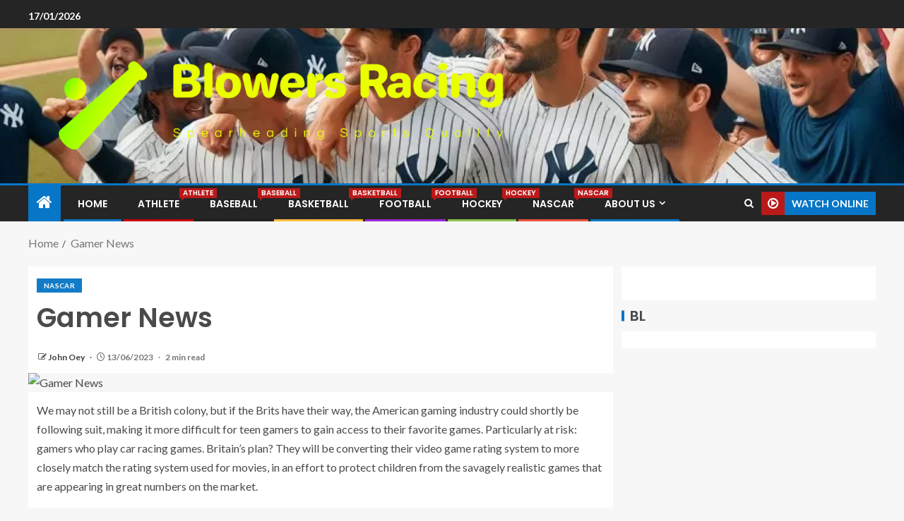

--- FILE ---
content_type: text/html; charset=UTF-8
request_url: https://blowersracing.com/gamer-news.html
body_size: 13085
content:
<!doctype html>
<html lang="en-US" prefix="og: https://ogp.me/ns#">
<head>
    <meta charset="UTF-8">
    <meta name="viewport" content="width=device-width, initial-scale=1">
    <link rel="profile" href="https://gmpg.org/xfn/11">

    
<!-- Search Engine Optimization by Rank Math - https://rankmath.com/ -->
<title>car racing today</title>
<meta name="description" content="We may not still be a British colony, but if the Brits have their way, the American gaming industry could shortly be following suit, making it more difficult"/>
<meta name="robots" content="follow, index, max-snippet:-1, max-video-preview:-1, max-image-preview:large"/>
<link rel="canonical" href="https://blowersracing.com/gamer-news.html" />
<meta property="og:locale" content="en_US" />
<meta property="og:type" content="article" />
<meta property="og:title" content="car racing today" />
<meta property="og:description" content="We may not still be a British colony, but if the Brits have their way, the American gaming industry could shortly be following suit, making it more difficult" />
<meta property="og:url" content="https://blowersracing.com/gamer-news.html" />
<meta property="og:site_name" content="Blowers Racing" />
<meta property="article:tag" content="car racing today" />
<meta property="article:section" content="Nascar" />
<meta property="og:updated_time" content="2023-06-18T16:07:23+07:00" />
<meta property="article:published_time" content="2023-06-13T05:49:19+07:00" />
<meta property="article:modified_time" content="2023-06-18T16:07:23+07:00" />
<meta name="twitter:card" content="summary_large_image" />
<meta name="twitter:title" content="car racing today" />
<meta name="twitter:description" content="We may not still be a British colony, but if the Brits have their way, the American gaming industry could shortly be following suit, making it more difficult" />
<meta name="twitter:label1" content="Written by" />
<meta name="twitter:data1" content="John Oey" />
<meta name="twitter:label2" content="Time to read" />
<meta name="twitter:data2" content="2 minutes" />
<script type="application/ld+json" class="rank-math-schema">{"@context":"https://schema.org","@graph":[{"@type":["Person","Organization"],"@id":"https://blowersracing.com/#person","name":"John Oey","logo":{"@type":"ImageObject","@id":"https://blowersracing.com/#logo","url":"https://blowersracing.com/wp-content/uploads/2022/04/cropped-logo-7.png","contentUrl":"https://blowersracing.com/wp-content/uploads/2022/04/cropped-logo-7.png","caption":"Blowers Racing","inLanguage":"en-US","width":"841","height":"255"},"image":{"@type":"ImageObject","@id":"https://blowersracing.com/#logo","url":"https://blowersracing.com/wp-content/uploads/2022/04/cropped-logo-7.png","contentUrl":"https://blowersracing.com/wp-content/uploads/2022/04/cropped-logo-7.png","caption":"Blowers Racing","inLanguage":"en-US","width":"841","height":"255"}},{"@type":"WebSite","@id":"https://blowersracing.com/#website","url":"https://blowersracing.com","name":"Blowers Racing","publisher":{"@id":"https://blowersracing.com/#person"},"inLanguage":"en-US"},{"@type":"ImageObject","@id":"https://cdn.pixabay.com/photo/2019/10/23/21/24/nascar-4572890_960_720.jpg","url":"https://cdn.pixabay.com/photo/2019/10/23/21/24/nascar-4572890_960_720.jpg","width":"200","height":"200","caption":"Gamer News","inLanguage":"en-US"},{"@type":"WebPage","@id":"https://blowersracing.com/gamer-news.html#webpage","url":"https://blowersracing.com/gamer-news.html","name":"car racing today","datePublished":"2023-06-13T05:49:19+07:00","dateModified":"2023-06-18T16:07:23+07:00","isPartOf":{"@id":"https://blowersracing.com/#website"},"primaryImageOfPage":{"@id":"https://cdn.pixabay.com/photo/2019/10/23/21/24/nascar-4572890_960_720.jpg"},"inLanguage":"en-US"},{"@type":"Person","@id":"https://blowersracing.com/author/john-oey","name":"John Oey","url":"https://blowersracing.com/author/john-oey","image":{"@type":"ImageObject","@id":"https://secure.gravatar.com/avatar/b6490dd9aec620e1ca4c46d0ab2ccedc7d8651a2b55ad51c23566ae2bfc93382?s=96&amp;d=mm&amp;r=g","url":"https://secure.gravatar.com/avatar/b6490dd9aec620e1ca4c46d0ab2ccedc7d8651a2b55ad51c23566ae2bfc93382?s=96&amp;d=mm&amp;r=g","caption":"John Oey","inLanguage":"en-US"},"sameAs":["https://blowersracing.com/"]},{"@type":"BlogPosting","headline":"car racing today","keywords":"car racing today","datePublished":"2023-06-13T05:49:19+07:00","dateModified":"2023-06-18T16:07:23+07:00","articleSection":"Nascar","author":{"@id":"https://blowersracing.com/author/john-oey","name":"John Oey"},"publisher":{"@id":"https://blowersracing.com/#person"},"description":"We may not still be a British colony, but if the Brits have their way, the American gaming industry could shortly be following suit, making it more difficult","name":"car racing today","@id":"https://blowersracing.com/gamer-news.html#richSnippet","isPartOf":{"@id":"https://blowersracing.com/gamer-news.html#webpage"},"image":{"@id":"https://cdn.pixabay.com/photo/2019/10/23/21/24/nascar-4572890_960_720.jpg"},"inLanguage":"en-US","mainEntityOfPage":{"@id":"https://blowersracing.com/gamer-news.html#webpage"}}]}</script>
<!-- /Rank Math WordPress SEO plugin -->

<link rel='dns-prefetch' href='//fonts.googleapis.com' />
<link rel="alternate" type="application/rss+xml" title="Blowers Racing &raquo; Feed" href="https://blowersracing.com/feed" />
<link rel="alternate" title="oEmbed (JSON)" type="application/json+oembed" href="https://blowersracing.com/wp-json/oembed/1.0/embed?url=https%3A%2F%2Fblowersracing.com%2Fgamer-news.html" />
<link rel="alternate" title="oEmbed (XML)" type="text/xml+oembed" href="https://blowersracing.com/wp-json/oembed/1.0/embed?url=https%3A%2F%2Fblowersracing.com%2Fgamer-news.html&#038;format=xml" />
<style id='wp-img-auto-sizes-contain-inline-css' type='text/css'>
img:is([sizes=auto i],[sizes^="auto," i]){contain-intrinsic-size:3000px 1500px}
/*# sourceURL=wp-img-auto-sizes-contain-inline-css */
</style>

<style id='wp-emoji-styles-inline-css' type='text/css'>

	img.wp-smiley, img.emoji {
		display: inline !important;
		border: none !important;
		box-shadow: none !important;
		height: 1em !important;
		width: 1em !important;
		margin: 0 0.07em !important;
		vertical-align: -0.1em !important;
		background: none !important;
		padding: 0 !important;
	}
/*# sourceURL=wp-emoji-styles-inline-css */
</style>
<link rel='stylesheet' id='contact-form-7-css' href='https://blowersracing.com/wp-content/plugins/contact-form-7/includes/css/styles.css?ver=6.1.4' type='text/css' media='all' />
<style id='contact-form-7-inline-css' type='text/css'>
.wpcf7 .wpcf7-recaptcha iframe {margin-bottom: 0;}.wpcf7 .wpcf7-recaptcha[data-align="center"] > div {margin: 0 auto;}.wpcf7 .wpcf7-recaptcha[data-align="right"] > div {margin: 0 0 0 auto;}
/*# sourceURL=contact-form-7-inline-css */
</style>
<link rel='stylesheet' id='ez-toc-css' href='https://blowersracing.com/wp-content/plugins/easy-table-of-contents/assets/css/screen.min.css?ver=2.0.80' type='text/css' media='all' />
<style id='ez-toc-inline-css' type='text/css'>
div#ez-toc-container .ez-toc-title {font-size: 120%;}div#ez-toc-container .ez-toc-title {font-weight: 500;}div#ez-toc-container ul li , div#ez-toc-container ul li a {font-size: 95%;}div#ez-toc-container ul li , div#ez-toc-container ul li a {font-weight: 500;}div#ez-toc-container nav ul ul li {font-size: 90%;}.ez-toc-box-title {font-weight: bold; margin-bottom: 10px; text-align: center; text-transform: uppercase; letter-spacing: 1px; color: #666; padding-bottom: 5px;position:absolute;top:-4%;left:5%;background-color: inherit;transition: top 0.3s ease;}.ez-toc-box-title.toc-closed {top:-25%;}
.ez-toc-container-direction {direction: ltr;}.ez-toc-counter ul{counter-reset: item ;}.ez-toc-counter nav ul li a::before {content: counters(item, '.', decimal) '. ';display: inline-block;counter-increment: item;flex-grow: 0;flex-shrink: 0;margin-right: .2em; float: left; }.ez-toc-widget-direction {direction: ltr;}.ez-toc-widget-container ul{counter-reset: item ;}.ez-toc-widget-container nav ul li a::before {content: counters(item, '.', decimal) '. ';display: inline-block;counter-increment: item;flex-grow: 0;flex-shrink: 0;margin-right: .2em; float: left; }
/*# sourceURL=ez-toc-inline-css */
</style>
<link rel='stylesheet' id='aft-icons-css' href='https://blowersracing.com/wp-content/themes/enternews/assets/icons/style.css?ver=6.9' type='text/css' media='all' />
<link rel='stylesheet' id='bootstrap-css' href='https://blowersracing.com/wp-content/themes/enternews/assets/bootstrap/css/bootstrap.min.css?ver=6.9' type='text/css' media='all' />
<link rel='stylesheet' id='slick-css-css' href='https://blowersracing.com/wp-content/themes/enternews/assets/slick/css/slick.min.css?ver=6.9' type='text/css' media='all' />
<link rel='stylesheet' id='sidr-css' href='https://blowersracing.com/wp-content/themes/enternews/assets/sidr/css/jquery.sidr.dark.css?ver=6.9' type='text/css' media='all' />
<link rel='stylesheet' id='magnific-popup-css' href='https://blowersracing.com/wp-content/themes/enternews/assets/magnific-popup/magnific-popup.css?ver=6.9' type='text/css' media='all' />
<link rel='stylesheet' id='enternews-google-fonts-css' href='https://fonts.googleapis.com/css?family=Lato:400,300,400italic,900,700|Poppins:300,400,500,600,700|Roboto:100,300,400,500,700&#038;subset=latin,latin-ext' type='text/css' media='all' />
<link rel='stylesheet' id='enternews-style-css' href='https://blowersracing.com/wp-content/themes/enternews/style.css?ver=6.9' type='text/css' media='all' />
<style id='enternews-style-inline-css' type='text/css'>

        
            body,
            button,
            input,
            select,
            optgroup,
            textarea,
            p,
            .min-read,
            .enternews-widget.widget ul.cat-links li a
            {
            font-family: Lato;
            }
        
                    .enternews-widget.widget ul.nav-tabs li a,
            .nav-tabs>li,
            .main-navigation ul li a,
            body .post-excerpt,
            .sidebar-area .social-widget-menu ul li a .screen-reader-text,
            .site-title, h1, h2, h3, h4, h5, h6 {
            font-family: Poppins;
            }
        
                    .enternews-widget.widget .widget-title + ul li a,
            h4.af-author-display-name,
            .exclusive-posts .marquee a .circle-title-texts h4,
            .read-title h4 {
            font-family: Roboto;
            }

        

                    #af-preloader{
            background-color: #f5f2ee            }
        
        
            body.aft-default-mode .aft-widget-background-secondary-background.widget.enternews_youtube_video_slider_widget .widget-block .af-widget-body,
            body .post-excerpt::before,
            .enternews-widget .woocommerce-product-search button[type="submit"],
            body .enternews_author_info_widget.aft-widget-background-secondary-background.widget .widget-block,
            body .aft-widget-background-secondary-background.widget .widget-block .read-single,
            .secondary-sidebar-background #secondary,
            body .enternews_tabbed_posts_widget .nav-tabs > li > a.active,
            body .enternews_tabbed_posts_widget .nav-tabs > li > a.active:hover,
            body.aft-default-mode .enternews_posts_slider_widget.aft-widget-background-secondary-background .widget-block,
            body.aft-dark-mode .enternews_posts_slider_widget.aft-widget-background-secondary-background .widget-block,

            .aft-widget-background-secondary-background .social-widget-menu ul li a,
            .aft-widget-background-secondary-background .social-widget-menu ul li a[href*="facebook.com"],
            .aft-widget-background-secondary-background .social-widget-menu ul li a[href*="dribble.com"],
            .aft-widget-background-secondary-background .social-widget-menu ul li a[href*="vk.com"],
            .aft-widget-background-secondary-background .social-widget-menu ul li a[href*="x.com"],
            .aft-widget-background-secondary-background .social-widget-menu ul li a[href*="twitter.com"],
            .aft-widget-background-secondary-background .social-widget-menu ul li a[href*="linkedin.com"],
            .aft-widget-background-secondary-background .social-widget-menu ul li a[href*="instagram.com"],
            .aft-widget-background-secondary-background .social-widget-menu ul li a[href*="youtube.com"],
            .aft-widget-background-secondary-background .social-widget-menu ul li a[href*="vimeo.com"],
            .aft-widget-background-secondary-background .social-widget-menu ul li a[href*="pinterest.com"],
            .aft-widget-background-secondary-background .social-widget-menu ul li a[href*="tumblr.com"],
            .aft-widget-background-secondary-background .social-widget-menu ul li a[href*="wordpress.org"],
            .aft-widget-background-secondary-background .social-widget-menu ul li a[href*="whatsapp.com"],
            .aft-widget-background-secondary-background .social-widget-menu ul li a[href*="reddit.com"],
            .aft-widget-background-secondary-background .social-widget-menu ul li a[href*="t.me"],
            .aft-widget-background-secondary-background .social-widget-menu ul li a[href*="ok.ru"],
            .aft-widget-background-secondary-background .social-widget-menu ul li a[href*="wechat.com"],
            .aft-widget-background-secondary-background .social-widget-menu ul li a[href*="weibo.com"],
            .aft-widget-background-secondary-background .social-widget-menu ul li a[href*="github.com"],

            body.aft-dark-mode .is-style-fill a.wp-block-button__link:not(.has-text-color),
            body.aft-default-mode .is-style-fill a.wp-block-button__link:not(.has-text-color),

            body.aft-default-mode .aft-main-banner-section .af-banner-carousel-1.secondary-background,
            body.aft-dark-mode .aft-main-banner-section .af-banner-carousel-1.secondary-background,

            body.aft-default-mode .aft-main-banner-section .af-editors-pick .secondary-background .af-sec-post .read-single,
            body.aft-dark-mode .aft-main-banner-section .af-editors-pick .secondary-background .af-sec-post .read-single,

            body.aft-default-mode .aft-main-banner-section .af-trending-news-part .trending-posts.secondary-background .read-single,
            body.aft-dark-mode .aft-main-banner-section .af-trending-news-part .trending-posts.secondary-background .read-single,

            body.aft-dark-mode.alternative-sidebar-background #secondary .widget-title .header-after::before,
            body.aft-default-mode .wp-block-group .wp-block-comments-title::before,
            body.aft-default-mode .wp-block-group .wp-block-heading::before,
            body.aft-default-mode .wp-block-search__label::before,
            body .widget-title .header-after:before,
            body .widget-title .category-color-1.header-after::before,
            body .header-style1 .header-right-part .popular-tag-custom-link > div.custom-menu-link a > span,
            body .aft-home-icon,
            body.aft-dark-mode input[type="submit"],
            body .entry-header-details .af-post-format i:after,
            body.aft-default-mode .enternews-pagination .nav-links .page-numbers.current,
            body #scroll-up,
            .wp-block-search__button,
            body.aft-dark-mode button,
            body.aft-dark-mode input[type="button"],
            body.aft-dark-mode input[type="reset"],
            body.aft-dark-mode input[type="submit"],
            body input[type="reset"],
            body input[type="submit"],
            body input[type="button"],
            body .inner-suscribe input[type=submit],
            body .widget-title .header-after:after,
            body .widget-title .category-color-1.header-after:after,
            body.aft-default-mode .inner-suscribe input[type=submit],
            body.aft-default-mode .enternews_tabbed_posts_widget .nav-tabs > li > a.active:hover,
            body.aft-default-mode .enternews_tabbed_posts_widget .nav-tabs > li > a.active,
            body .aft-main-banner-section .aft-trending-latest-popular .nav-tabs>li.active,
            body .header-style1 .header-right-part > div.custom-menu-link > a,
            body .aft-popular-taxonomies-lists ul li a span.tag-count,
            body .aft-widget-background-secondary-background.widget .widget-block .read-single
            {
            background-color: #0776C6;
            }
            body.aft-dark-mode .is-style-outline a.wp-block-button__link:not(.has-text-color):hover,
            body.aft-default-mode .is-style-outline a.wp-block-button__link:not(.has-text-color):hover,
            body.aft-dark-mode .is-style-outline a.wp-block-button__link:not(.has-text-color),
            body.aft-default-mode .is-style-outline a.wp-block-button__link:not(.has-text-color),
            body.aft-dark-mode:not(.alternative-sidebar-background) #secondary .color-pad .wp-calendar-nav span a:not(.enternews-categories),
            body .enternews-pagination .nav-links .page-numbers:not(.current),
            body.aft-dark-mode .site-footer #wp-calendar tfoot tr td a,
            body.aft-dark-mode #wp-calendar tfoot td a,
            body.aft-default-mode .site-footer #wp-calendar tfoot tr td a,
            body.aft-default-mode #wp-calendar tfoot td a,
            body.aft-dark-mode #wp-calendar tfoot td a,
            body.aft-default-mode .wp-calendar-nav span a,
            body.aft-default-mode .wp-calendar-nav span a:visited,
            body.aft-dark-mode .wp-calendar-nav span a,
            body.aft-dark-mode #wp-calendar tbody td a,
            body.aft-dark-mode #wp-calendar tbody td#today,
            body.aft-dark-mode:not(.alternative-sidebar-background) #secondary .color-pad #wp-calendar tbody td a:not(.enternews-categories),
            body.aft-default-mode #wp-calendar tbody td#today,
            body.aft-default-mode #wp-calendar tbody td a,
            body.aft-default-mode .sticky .read-title h4 a:before {
            color: #0776C6;
            }

            body .post-excerpt {
            border-left-color: #0776C6;
            }

            body.aft-dark-mode .read-img .min-read-post-comment:after,
            body.aft-default-mode .read-img .min-read-post-comment:after{
            border-top-color: #0776C6;
            }

            body .af-fancy-spinner .af-ring:nth-child(1){
            border-right-color: #0776C6;
            }
            body.aft-dark-mode .enternews-pagination .nav-links .page-numbers.current {
            background-color: #0776C6;
            }
            body.aft-dark-mode .is-style-outline a.wp-block-button__link:not(.has-text-color),
            body.aft-default-mode .is-style-outline a.wp-block-button__link:not(.has-text-color),
            body.aft-dark-mode .enternews-pagination .nav-links .page-numbers,
            body.aft-default-mode .enternews-pagination .nav-links .page-numbers,
            body .af-sp-wave:after,
            body .bottom-bar{
            border-color: #0776C6;
            }

        
        .elementor-default .elementor-section.elementor-section-full_width > .elementor-container,
        .elementor-default .elementor-section.elementor-section-boxed > .elementor-container,
        .elementor-page .elementor-section.elementor-section-full_width > .elementor-container,
        .elementor-page .elementor-section.elementor-section-boxed > .elementor-container{
        max-width: 1200px;
        }
        .full-width-content .elementor-section-stretched,
        .align-content-left .elementor-section-stretched,
        .align-content-right .elementor-section-stretched {
        max-width: 100%;
        left: 0 !important;
        }

/*# sourceURL=enternews-style-inline-css */
</style>
<script type="30b143876573bd0830ce6b6f-text/javascript" src="https://blowersracing.com/wp-includes/js/jquery/jquery.min.js?ver=3.7.1" id="jquery-core-js"></script>
<script type="30b143876573bd0830ce6b6f-text/javascript" src="https://blowersracing.com/wp-includes/js/jquery/jquery-migrate.min.js?ver=3.4.1" id="jquery-migrate-js"></script>
<link rel="https://api.w.org/" href="https://blowersracing.com/wp-json/" /><link rel="alternate" title="JSON" type="application/json" href="https://blowersracing.com/wp-json/wp/v2/posts/8231" /><link rel="EditURI" type="application/rsd+xml" title="RSD" href="https://blowersracing.com/xmlrpc.php?rsd" />
<meta name="generator" content="WordPress 6.9" />
<link rel='shortlink' href='https://blowersracing.com/?p=8231' />
<!-- FIFU:meta:begin:image -->
<meta property="og:image" content="https://cdn.pixabay.com/photo/2019/10/23/21/24/nascar-4572890_960_720.jpg" />
<!-- FIFU:meta:end:image --><!-- FIFU:meta:begin:twitter -->
<meta name="twitter:card" content="summary_large_image" />
<meta name="twitter:title" content="Gamer News" />
<meta name="twitter:description" content="" />
<meta name="twitter:image" content="https://cdn.pixabay.com/photo/2019/10/23/21/24/nascar-4572890_960_720.jpg" />
<!-- FIFU:meta:end:twitter -->        <style type="text/css">
                        body .header-style1 .top-header.data-bg:before,
            body .header-style1 .main-header.data-bg:before {
                background: rgba(0, 0, 0, 0);
            }

                        .site-title,
            .site-description {
                position: absolute;
                clip: rect(1px, 1px, 1px, 1px);
                display: none;
            }

            
            

        </style>
        <script type="30b143876573bd0830ce6b6f-text/javascript" id="google_gtagjs" src="https://www.googletagmanager.com/gtag/js?id=G-NFTHNN6E5C" async="async"></script>
<script type="30b143876573bd0830ce6b6f-text/javascript" id="google_gtagjs-inline">
/* <![CDATA[ */
window.dataLayer = window.dataLayer || [];function gtag(){dataLayer.push(arguments);}gtag('js', new Date());gtag('config', 'G-NFTHNN6E5C', {} );
/* ]]> */
</script>
<link rel="icon" href="https://blowersracing.com/wp-content/uploads/2024/06/cropped-cropped-default-1-32x32.png" sizes="32x32" />
<link rel="icon" href="https://blowersracing.com/wp-content/uploads/2024/06/cropped-cropped-default-1-192x192.png" sizes="192x192" />
<link rel="apple-touch-icon" href="https://blowersracing.com/wp-content/uploads/2024/06/cropped-cropped-default-1-180x180.png" />
<meta name="msapplication-TileImage" content="https://blowersracing.com/wp-content/uploads/2024/06/cropped-cropped-default-1-270x270.png" />

<!-- FIFU:jsonld:begin -->
<script type="application/ld+json">{"@context":"https://schema.org","@graph":[{"@type":"ImageObject","@id":"https://cdn.pixabay.com/photo/2019/10/23/21/24/nascar-4572890_960_720.jpg","url":"https://cdn.pixabay.com/photo/2019/10/23/21/24/nascar-4572890_960_720.jpg","contentUrl":"https://cdn.pixabay.com/photo/2019/10/23/21/24/nascar-4572890_960_720.jpg","mainEntityOfPage":"https://blowersracing.com/gamer-news.html"}]}</script>
<!-- FIFU:jsonld:end -->
<link rel="preload" as="image" href="https://cdn.pixabay.com/photo/2019/10/23/21/24/nascar-4572890_960_720.jpg"><link rel="preload" as="image" href="https://cdn.pixabay.com/photo/2019/10/23/10/15/race-4571118_960_720.jpg"><link rel="preload" as="image" href="https://cdn.pixabay.com/photo/2013/02/21/19/01/nascar-84466_960_720.jpg"><link rel="preload" as="image" href="https://cdn.pixabay.com/photo/2014/04/30/01/51/nascar-334705_960_720.jpg"><link rel="preload" as="image" href="https://cdn.pixabay.com/photo/2019/10/23/10/15/race-4571118_960_720.jpg"><link rel="preload" as="image" href="https://cdn.pixabay.com/photo/2014/08/20/07/08/softball-422331_960_720.jpg"><link rel="preload" as="image" href="https://cdn.pixabay.com/photo/2022/07/28/13/18/sea-7349845_960_720.jpg"><link rel="preload" as="image" href="https://cdn.pixabay.com/photo/2018/04/07/13/59/woman-3298584_960_720.jpg"></head>









<body class="wp-singular post-template-default single single-post postid-8231 single-format-standard wp-custom-logo wp-embed-responsive wp-theme-enternews aft-sticky-sidebar aft-default-mode default-sidebar-background header-image-default aft-main-banner-wide aft-hide-comment-count-in-list aft-hide-minutes-read-in-list aft-hide-date-author-in-list default-content-layout content-with-single-sidebar align-content-left">

<div id="page" class="site">
    <a class="skip-link screen-reader-text" href="#content">Skip to content</a>


    
    <header id="masthead" class="header-style1 header-layout-side">

          <div class="top-header">
        <div class="container-wrapper">
            <div class="top-bar-flex">
                <div class="top-bar-left col-66">
                    <div class="date-bar-left">
                                                    <span class="topbar-date">
                                        17/01/2026                                    </span>

                                                                    </div>
                                            <div class="af-secondary-menu">
                            <div class="container-wrapper">
                                
                            </div>
                        </div>
                                        </div>

                <div class="top-bar-right col-3">
  						<span class="aft-small-social-menu">
  							  						</span>
                </div>
            </div>
        </div>

    </div>
<div class="main-header  data-bg"
     data-background="https://blowersracing.com/wp-content/uploads/2024/06/cropped-89c13b04-5c42-4a5f-b7bf-4d862a11fe8c-1-665d83d19bc50-1.webp">
    <div class="container-wrapper">
        <div class="af-container-row af-flex-container af-main-header-container">

            
            <div class="af-flex-container af-inner-header-container pad aft-no-side-promo">

                <div class="logo-brand af-inner-item">
                    <div class="site-branding">
                        <a href="https://blowersracing.com/" class="custom-logo-link" rel="home"><img width="801" height="175" src="https://blowersracing.com/wp-content/uploads/2024/06/cropped-default-1.png" class="custom-logo" alt="Blowers Racing" decoding="async" fetchpriority="high" srcset="https://blowersracing.com/wp-content/uploads/2024/06/cropped-default-1.png 801w, https://blowersracing.com/wp-content/uploads/2024/06/cropped-default-1-300x66.png 300w, https://blowersracing.com/wp-content/uploads/2024/06/cropped-default-1-768x168.png 768w" sizes="(max-width: 801px) 100vw, 801px" /></a>                            <p class="site-title font-family-1">
                                <a href="https://blowersracing.com/"
                                   rel="home">Blowers Racing</a>
                            </p>
                                                                            <p class="site-description">Spearheading Sports Quality</p>
                                            </div>
                </div>

                

                            </div>

        </div>
    </div>

</div>


      <div class="header-menu-part">
        <div id="main-navigation-bar" class="bottom-bar">
          <div class="navigation-section-wrapper">
            <div class="container-wrapper">
              <div class="header-middle-part">
                <div class="navigation-container">
                  <nav class="main-navigation clearfix">
                                          <span class="aft-home-icon">
                                                <a href="https://blowersracing.com" aria-label="Home">
                          <i class="fa fa-home"
                            aria-hidden="true"></i>
                        </a>
                      </span>
                                        <div class="main-navigation-container-items-wrapper">
                      <span
                        class="toggle-menu"
                        role="button"
                        aria-controls="primary-menu"
                        aria-expanded="false"
                        tabindex="0"
                        aria-label="Menu"
                        aria-expanded="false">
                        <a href="javascript:void(0)" aria-label="Menu" class="aft-void-menu">
                          <span class="screen-reader-text">
                            Primary Menu                          </span>
                          <i class="ham"></i>
                        </a>
                      </span>
                      <div class="menu main-menu menu-desktop show-menu-border"><ul id="primary-menu" class="menu"><li id="menu-item-35" class="menu-item menu-item-type-custom menu-item-object-custom menu-item-home menu-item-35"><a href="https://blowersracing.com/">Home</a></li>
<li id="menu-item-5944" class="menu-item menu-item-type-taxonomy menu-item-object-category menu-item-5944"><a href="https://blowersracing.com/category/athlete">Athlete<span class="menu-description">Athlete</span></a></li>
<li id="menu-item-5945" class="menu-item menu-item-type-taxonomy menu-item-object-category menu-item-5945"><a href="https://blowersracing.com/category/baseball">Baseball<span class="menu-description">Baseball</span></a></li>
<li id="menu-item-5946" class="menu-item menu-item-type-taxonomy menu-item-object-category menu-item-5946"><a href="https://blowersracing.com/category/basketball">Basketball<span class="menu-description">Basketball</span></a></li>
<li id="menu-item-5947" class="menu-item menu-item-type-taxonomy menu-item-object-category menu-item-5947"><a href="https://blowersracing.com/category/football">Football<span class="menu-description">Football</span></a></li>
<li id="menu-item-5948" class="menu-item menu-item-type-taxonomy menu-item-object-category menu-item-5948"><a href="https://blowersracing.com/category/hockey">Hockey<span class="menu-description">Hockey</span></a></li>
<li id="menu-item-5949" class="menu-item menu-item-type-taxonomy menu-item-object-category current-post-ancestor current-menu-parent current-post-parent menu-item-5949"><a href="https://blowersracing.com/category/nascar">Nascar<span class="menu-description">Nascar</span></a></li>
<li id="menu-item-29" class="menu-item menu-item-type-post_type menu-item-object-page menu-item-has-children menu-item-29"><a href="https://blowersracing.com/about-us">About Us</a>
<ul class="sub-menu">
	<li id="menu-item-32" class="menu-item menu-item-type-post_type menu-item-object-page menu-item-privacy-policy menu-item-32"><a rel="privacy-policy" href="https://blowersracing.com/privacy-policy">Privacy Policy</a></li>
	<li id="menu-item-33" class="menu-item menu-item-type-post_type menu-item-object-page menu-item-33"><a href="https://blowersracing.com/terms-and-conditions">Terms and Conditions</a></li>
	<li id="menu-item-31" class="menu-item menu-item-type-post_type menu-item-object-page menu-item-31"><a href="https://blowersracing.com/contact-us">Contact Us</a></li>
	<li id="menu-item-34" class="menu-item menu-item-type-post_type menu-item-object-page menu-item-34"><a href="https://blowersracing.com/sitemap">Sitemap</a></li>
	<li id="menu-item-30" class="menu-item menu-item-type-post_type menu-item-object-page menu-item-30"><a href="https://blowersracing.com/advertise-here">Advertise Here</a></li>
</ul>
</li>
</ul></div>                    </div>
                  </nav>
                </div>
              </div>
              <div class="header-right-part">
                <div class="af-search-wrap">
                  <div class="search-overlay">
                    <a href="#" title="Search" aria-label="Search" class="search-icon">
                      <i class="fa fa-search"></i>
                    </a>
                    <div class="af-search-form">
                      <form role="search" method="get" class="search-form" action="https://blowersracing.com/">
				<label>
					<span class="screen-reader-text">Search for:</span>
					<input type="search" class="search-field" placeholder="Search &hellip;" value="" name="s" />
				</label>
				<input type="submit" class="search-submit" value="Search" />
			</form>                    </div>
                  </div>
                </div>
                <div class="popular-tag-custom-link">
                                      <div class="custom-menu-link">

                      <a href="">
                        <i class="fa fa-play-circle-o"
                          aria-hidden="true"></i>
                        <span>Watch Online</span>
                      </a>
                    </div>

                  
                </div>
              </div>
            </div>
          </div>
        </div>
      </div>

    </header>

    <!-- end slider-section -->

    
                   <div class="container-wrapper">
            <div class="af-breadcrumbs font-family-1 color-pad af-container-block-wrapper">

                <div role="navigation" aria-label="Breadcrumbs" class="breadcrumb-trail breadcrumbs" itemprop="breadcrumb"><ul class="trail-items" itemscope itemtype="http://schema.org/BreadcrumbList"><meta name="numberOfItems" content="2" /><meta name="itemListOrder" content="Ascending" /><li itemprop="itemListElement" itemscope itemtype="http://schema.org/ListItem" class="trail-item trail-begin"><a href="https://blowersracing.com" rel="home" itemprop="item"><span itemprop="name">Home</span></a><meta itemprop="position" content="1" /></li><li itemprop="itemListElement" itemscope itemtype="http://schema.org/ListItem" class="trail-item trail-end"><a href="https://blowersracing.com/gamer-news.html" itemprop="item"><span itemprop="name">Gamer News</span></a><meta itemprop="position" content="2" /></li></ul></div>
            </div>
        </div>
        


    <div id="content" class="container-wrapper ">
    <div class="af-container-block-wrapper clearfix">
        <div id="primary" class="content-area ">
            <main id="main" class="site-main ">
                                    <article id="post-8231" class="post-8231 post type-post status-publish format-standard has-post-thumbnail hentry category-nascar tag-car-racing-today">


                        <header class="entry-header">

                            <div class="enternews-entry-header-details-wrap">
                                    <div class="entry-header-details  af-have-yt-link">
                    <div class="read-categories af-category-inside-img">
                <ul class="cat-links"><li class="meta-category">
                             <a class="enternews-categories category-color-1"aria-label="Nascar" href="https://blowersracing.com/category/nascar" alt="View all posts in Nascar"> 
                                 Nascar
                             </a>
                        </li></ul>
            </div>
        
        <h1 class="entry-title">Gamer News</h1>        <div class="post-meta-share-wrapper">
            <div class="post-meta-detail">
                                    <span class="min-read-post-format">
                                                                            </span>
                <span class="entry-meta">
                                        
      <span class="item-metadata posts-author byline">
        <i class="fa fa-pencil-square-o"></i>
                        <a href="https://blowersracing.com/author/john-oey">
                    John Oey                </a>
             </span>
                                    </span>
                      <span class="item-metadata posts-date">
        <i class="fa fa-clock-o"></i>
        13/06/2023      </span>
                    <span class="min-read">2 min read</span>            </div>
                    </div>


    </div>
                                </div>
                        </header><!-- .entry-header -->

                        <div class="enternews-entry-featured-image-wrap float-l">
                                    <div class="read-img pos-rel">
                    <div class="post-thumbnail full-width-image">
          <img post-id="8231" fifu-featured="1" width="1024" src="https://cdn.pixabay.com/photo/2019/10/23/21/24/nascar-4572890_960_720.jpg" class="attachment-enternews-featured size-enternews-featured wp-post-image" alt="Gamer News" title="Gamer News" title="Gamer News" decoding="async" />        </div>
      
                <span class="aft-image-caption-wrap">
                                  </span>
        </div>
                            </div>


                        
                        <div class="entry-content-wrap read-single">
                            

        <div class="entry-content read-details">
            <p>We may not still be a British colony, but if the Brits have their way, the American gaming industry could shortly be following suit, making it more difficult for teen gamers to gain access to their favorite games. Particularly at risk: gamers who play car racing games. Britain&#8217;s plan? They will be converting their video game rating system to more closely match the rating system used for movies, in an effort to protect children from the savagely realistic games that are appearing in great numbers on the market.</p>
<p>Because graphics are nearly as life-like as movies, and come with adult themes and realistic-looking violence, Britain&#8217;s culture minister, Margaret Hodge, believes the new rating system is appropriate and necessary. She cites Grand Theft Auto IV as an example of a game that has pushed the envelope over the edge, requiring the new rating system. Gamers who play car racing games know that Grand Theft Auto IV is a car racing video game in which the gamer plays the role of a gangster. Characters in the game include prostitutes and one of the actions gamers can take is to do a drive-by shooting.</p>
<p>Like America, Britain currently uses a classification system that is voluntary and indicates a suggested age. However, the age restrictions are not heavily enforced in either country, and that concerns both parents and child psychologists alike. The ratings used in the American system include: &#8220;Early Childhood&#8221; (EC), &#8220;Everyone&#8221; (E), &#8220;Everyone 10 and older&#8221; (E10+), &#8220;Teen&#8221; (T), &#8220;Mature&#8221; (M) and &#8220;Adults Only&#8221; (AO). If the push for a new, stricter rating system gets approval in Britain later this month, American gamers should be on the lookout for the industry to follow suit here. There has long been a push to have stricter controls over the age gamers must be to access the more violent games, and Britain&#8217;s latest ploy may just give this country the leverage it needs to do the same.</p>
<p>Gamers who play car racing games should watch closely what happens over the next several months. American gamers argue that the hype about violent video games is just that, citing a 2005 review of the Entertainment Software Ratings Board, in which less than 13 percent of all video games required the &#8220;mature&#8221; (M) or &#8220;adults only (AO) rating that indicated excessive violence and adult content, and 86 percent of the games were clearly within the realm of EC to T. In addition, gamers who play car racing games contend that the multiple versions of games like Halo and Grand Theft Auto inaccurately reflect the actual number of unique violent games on the market. Regardless of the reality, Britain&#8217;s push for tighter ratings will probably result in advocates of video game regulation here trying even harder to tighten the access.</p>
<p>G.G. Thompson</p>
                            <div class="post-item-metadata entry-meta">
                    <span class="tags-links">Tags: <a href="https://blowersracing.com/tag/car-racing-today" rel="tag">car racing today</a></span>                </div>
                        
	<nav class="navigation post-navigation" aria-label="Post navigation">
		<h2 class="screen-reader-text">Post navigation</h2>
		<div class="nav-links"><div class="nav-previous"><a href="https://blowersracing.com/the-seven-great-benefits-of-hand-and-finger-exercisers.html" rel="prev"><span class="em-post-navigation">Previous</span> The Seven Great Benefits of Hand and Finger Exercisers</a></div><div class="nav-next"><a href="https://blowersracing.com/fastpitch-hitting-swing-like-the-best-in-the-world.html" rel="next"><span class="em-post-navigation">Next</span> Fastpitch Hitting &#8211; Swing Like &#8220;the Best in the World&#8221;</a></div></div>
	</nav>                    </div><!-- .entry-content -->
                        </div>

                        <div class="aft-comment-related-wrap">
                            
                            
<div class="promotionspace enable-promotionspace">


  <div class="af-reated-posts grid-layout">
            <h4 class="widget-title header-after1">
          <span class="header-after">
            More Stories          </span>
        </h4>
            <div class="af-container-row clearfix">
                  <div class="col-3 float-l pad latest-posts-grid af-sec-post" data-mh="latest-posts-grid">
            <div class="read-single color-pad">
              <div class="read-img pos-rel read-bg-img">
                <img post-id="8489" fifu-featured="1" width="300" height="300" src="https://cdn.pixabay.com/photo/2019/10/23/10/15/race-4571118_960_720.jpg" class="attachment-medium size-medium wp-post-image" alt="Kurt Busch Dominates! &#8211; SCI August 6th Issue" title="Kurt Busch Dominates! &#8211; SCI August 6th Issue" title="Kurt Busch Dominates! &#8211; SCI August 6th Issue" decoding="async" />                <div class="min-read-post-format">
                                    <span class="min-read-item">
                    <span class="min-read">4 min read</span>                  </span>
                </div>
                <a href="https://blowersracing.com/kurt-busch-dominates-sci-august-6th-issue.html" aria-label="Kurt Busch Dominates! &#8211; SCI August 6th Issue"></a>
                <div class="read-categories af-category-inside-img">

                  <ul class="cat-links"><li class="meta-category">
                             <a class="enternews-categories category-color-1"aria-label="Nascar" href="https://blowersracing.com/category/nascar" alt="View all posts in Nascar"> 
                                 Nascar
                             </a>
                        </li></ul>                </div>
              </div>
              <div class="read-details color-tp-pad no-color-pad">

                <div class="read-title">
                  <h4>
                    <a href="https://blowersracing.com/kurt-busch-dominates-sci-august-6th-issue.html" aria-label="Kurt Busch Dominates! &#8211; SCI August 6th Issue">Kurt Busch Dominates! &#8211; SCI August 6th Issue</a>
                  </h4>
                </div>
                <div class="entry-meta">
                  
      <span class="author-links">

                  <span class="item-metadata posts-date">
            <i class="fa fa-clock-o"></i>
            16/01/2026          </span>
                
          <span class="item-metadata posts-author byline">
            <i class="fa fa-pencil-square-o"></i>
                            <a href="https://blowersracing.com/author/john-oey">
                    John Oey                </a>
                 </span>
          
      </span>
                    </div>

              </div>
            </div>
          </div>
                <div class="col-3 float-l pad latest-posts-grid af-sec-post" data-mh="latest-posts-grid">
            <div class="read-single color-pad">
              <div class="read-img pos-rel read-bg-img">
                <img post-id="8445" fifu-featured="1" width="300" height="300" src="https://cdn.pixabay.com/photo/2013/02/21/19/01/nascar-84466_960_720.jpg" class="attachment-medium size-medium wp-post-image" alt="Easy Horse Racing Systems For Fast Handicapping" title="Easy Horse Racing Systems For Fast Handicapping" title="Easy Horse Racing Systems For Fast Handicapping" decoding="async" />                <div class="min-read-post-format">
                                    <span class="min-read-item">
                    <span class="min-read">2 min read</span>                  </span>
                </div>
                <a href="https://blowersracing.com/easy-horse-racing-systems-for-fast-handicapping.html" aria-label="Easy Horse Racing Systems For Fast Handicapping"></a>
                <div class="read-categories af-category-inside-img">

                  <ul class="cat-links"><li class="meta-category">
                             <a class="enternews-categories category-color-1"aria-label="Nascar" href="https://blowersracing.com/category/nascar" alt="View all posts in Nascar"> 
                                 Nascar
                             </a>
                        </li></ul>                </div>
              </div>
              <div class="read-details color-tp-pad no-color-pad">

                <div class="read-title">
                  <h4>
                    <a href="https://blowersracing.com/easy-horse-racing-systems-for-fast-handicapping.html" aria-label="Easy Horse Racing Systems For Fast Handicapping">Easy Horse Racing Systems For Fast Handicapping</a>
                  </h4>
                </div>
                <div class="entry-meta">
                  
      <span class="author-links">

                  <span class="item-metadata posts-date">
            <i class="fa fa-clock-o"></i>
            07/01/2026          </span>
                
          <span class="item-metadata posts-author byline">
            <i class="fa fa-pencil-square-o"></i>
                            <a href="https://blowersracing.com/author/john-oey">
                    John Oey                </a>
                 </span>
          
      </span>
                    </div>

              </div>
            </div>
          </div>
                <div class="col-3 float-l pad latest-posts-grid af-sec-post" data-mh="latest-posts-grid">
            <div class="read-single color-pad">
              <div class="read-img pos-rel read-bg-img">
                <img post-id="7679" fifu-featured="1" width="300" height="300" src="https://cdn.pixabay.com/photo/2014/04/30/01/51/nascar-334705_960_720.jpg" class="attachment-medium size-medium wp-post-image" alt="Nextel Cellular Phone Fakes And Scams Are Rife &#8211; Don&#8217;t Get Fooled By The Cell Phone Cons" title="Nextel Cellular Phone Fakes And Scams Are Rife &#8211; Don&#8217;t Get Fooled By The Cell Phone Cons" title="Nextel Cellular Phone Fakes And Scams Are Rife &#8211; Don&#8217;t Get Fooled By The Cell Phone Cons" decoding="async" loading="lazy" />                <div class="min-read-post-format">
                                    <span class="min-read-item">
                    <span class="min-read">2 min read</span>                  </span>
                </div>
                <a href="https://blowersracing.com/nextel-cellular-phone-fakes-and-scams-are-rife-dont-get-fooled-by-the-cell-phone-cons.html" aria-label="Nextel Cellular Phone Fakes And Scams Are Rife &#8211; Don&#8217;t Get Fooled By The Cell Phone Cons"></a>
                <div class="read-categories af-category-inside-img">

                  <ul class="cat-links"><li class="meta-category">
                             <a class="enternews-categories category-color-1"aria-label="Nascar" href="https://blowersracing.com/category/nascar" alt="View all posts in Nascar"> 
                                 Nascar
                             </a>
                        </li></ul>                </div>
              </div>
              <div class="read-details color-tp-pad no-color-pad">

                <div class="read-title">
                  <h4>
                    <a href="https://blowersracing.com/nextel-cellular-phone-fakes-and-scams-are-rife-dont-get-fooled-by-the-cell-phone-cons.html" aria-label="Nextel Cellular Phone Fakes And Scams Are Rife &#8211; Don&#8217;t Get Fooled By The Cell Phone Cons">Nextel Cellular Phone Fakes And Scams Are Rife &#8211; Don&#8217;t Get Fooled By The Cell Phone Cons</a>
                  </h4>
                </div>
                <div class="entry-meta">
                  
      <span class="author-links">

                  <span class="item-metadata posts-date">
            <i class="fa fa-clock-o"></i>
            06/01/2026          </span>
                
          <span class="item-metadata posts-author byline">
            <i class="fa fa-pencil-square-o"></i>
                            <a href="https://blowersracing.com/author/john-oey">
                    John Oey                </a>
                 </span>
          
      </span>
                    </div>

              </div>
            </div>
          </div>
            </div>

  </div>
</div>                        </div>


                    </article>
                
            </main><!-- #main -->
        </div><!-- #primary -->
        



<div id="secondary" class="sidebar-area sidebar-sticky-top">
        <aside class="widget-area color-pad">
            <div id="magenet_widget-2" class="widget enternews-widget widget_magenet_widget"><aside class="widget magenet_widget_box"><div class="mads-block"></div></aside></div><div id="execphp-2" class="widget enternews-widget widget_execphp"><h2 class="widget-title widget-title-1"><span class="header-after">bl</span></h2>			<div class="execphpwidget"></div>
		</div>        </aside>
</div>    </div>
<!-- wmm w -->

</div>



<div class="af-main-banner-latest-posts grid-layout">
  <div class="container-wrapper">
    <div class="af-container-block-wrapper pad-20">
      <div class="widget-title-section">
                  <h4 class="widget-title header-after1">
            <span class="header-after">
              Related Article            </span>
          </h4>
        
      </div>
      <div class="af-container-row clearfix">
                    <div class="col-4 pad float-l" data-mh="you-may-have-missed">
              <div class="read-single color-pad">
                <div class="read-img pos-rel read-bg-img">
                  <img post-id="8489" fifu-featured="1" width="300" height="300" src="https://cdn.pixabay.com/photo/2019/10/23/10/15/race-4571118_960_720.jpg" class="attachment-medium size-medium wp-post-image" alt="Kurt Busch Dominates! &#8211; SCI August 6th Issue" title="Kurt Busch Dominates! &#8211; SCI August 6th Issue" title="Kurt Busch Dominates! &#8211; SCI August 6th Issue" decoding="async" loading="lazy" />                  <div class="min-read-post-format">
                                        <span class="min-read-item">
                      <span class="min-read">4 min read</span>                    </span>
                  </div>
                  <a href="https://blowersracing.com/kurt-busch-dominates-sci-august-6th-issue.html" aria-label="Kurt Busch Dominates! &#8211; SCI August 6th Issue"></a>
                  <div class="read-categories af-category-inside-img">

                    <ul class="cat-links"><li class="meta-category">
                             <a class="enternews-categories category-color-1"aria-label="Nascar" href="https://blowersracing.com/category/nascar" alt="View all posts in Nascar"> 
                                 Nascar
                             </a>
                        </li></ul>                  </div>
                </div>
                <div class="read-details color-tp-pad">


                  <div class="read-title">
                    <h4>
                      <a href="https://blowersracing.com/kurt-busch-dominates-sci-august-6th-issue.html" aria-label="Kurt Busch Dominates! &#8211; SCI August 6th Issue">Kurt Busch Dominates! &#8211; SCI August 6th Issue</a>
                    </h4>
                  </div>
                  <div class="entry-meta">
                    
      <span class="author-links">

                  <span class="item-metadata posts-date">
            <i class="fa fa-clock-o"></i>
            16/01/2026          </span>
                
          <span class="item-metadata posts-author byline">
            <i class="fa fa-pencil-square-o"></i>
                            <a href="https://blowersracing.com/author/john-oey">
                    John Oey                </a>
                 </span>
          
      </span>
                      </div>
                </div>
              </div>
            </div>
                      <div class="col-4 pad float-l" data-mh="you-may-have-missed">
              <div class="read-single color-pad">
                <div class="read-img pos-rel read-bg-img">
                  <img post-id="7675" fifu-featured="1" width="300" height="300" src="https://cdn.pixabay.com/photo/2014/08/20/07/08/softball-422331_960_720.jpg" class="attachment-medium size-medium wp-post-image" alt="Discussion: Mike Matheny Letter to Parents of Youth Baseball" title="Discussion: Mike Matheny Letter to Parents of Youth Baseball" title="Discussion: Mike Matheny Letter to Parents of Youth Baseball" decoding="async" loading="lazy" />                  <div class="min-read-post-format">
                                        <span class="min-read-item">
                      <span class="min-read">4 min read</span>                    </span>
                  </div>
                  <a href="https://blowersracing.com/discussion-mike-matheny-letter-to-parents-of-youth-baseball.html" aria-label="Discussion: Mike Matheny Letter to Parents of Youth Baseball"></a>
                  <div class="read-categories af-category-inside-img">

                    <ul class="cat-links"><li class="meta-category">
                             <a class="enternews-categories category-color-1"aria-label="Baseball" href="https://blowersracing.com/category/baseball" alt="View all posts in Baseball"> 
                                 Baseball
                             </a>
                        </li></ul>                  </div>
                </div>
                <div class="read-details color-tp-pad">


                  <div class="read-title">
                    <h4>
                      <a href="https://blowersracing.com/discussion-mike-matheny-letter-to-parents-of-youth-baseball.html" aria-label="Discussion: Mike Matheny Letter to Parents of Youth Baseball">Discussion: Mike Matheny Letter to Parents of Youth Baseball</a>
                    </h4>
                  </div>
                  <div class="entry-meta">
                    
      <span class="author-links">

                  <span class="item-metadata posts-date">
            <i class="fa fa-clock-o"></i>
            15/01/2026          </span>
                
          <span class="item-metadata posts-author byline">
            <i class="fa fa-pencil-square-o"></i>
                            <a href="https://blowersracing.com/author/john-oey">
                    John Oey                </a>
                 </span>
          
      </span>
                      </div>
                </div>
              </div>
            </div>
                      <div class="col-4 pad float-l" data-mh="you-may-have-missed">
              <div class="read-single color-pad">
                <div class="read-img pos-rel read-bg-img">
                  <img post-id="8885" fifu-featured="1" width="300" height="300" src="https://cdn.pixabay.com/photo/2022/07/28/13/18/sea-7349845_960_720.jpg" class="attachment-medium size-medium wp-post-image" alt="Power Up With Plyometric Training" title="Power Up With Plyometric Training" title="Power Up With Plyometric Training" decoding="async" loading="lazy" />                  <div class="min-read-post-format">
                                        <span class="min-read-item">
                      <span class="min-read">7 min read</span>                    </span>
                  </div>
                  <a href="https://blowersracing.com/power-up-with-plyometric-training.html" aria-label="Power Up With Plyometric Training"></a>
                  <div class="read-categories af-category-inside-img">

                    <ul class="cat-links"><li class="meta-category">
                             <a class="enternews-categories category-color-1"aria-label="Athlete" href="https://blowersracing.com/category/athlete" alt="View all posts in Athlete"> 
                                 Athlete
                             </a>
                        </li></ul>                  </div>
                </div>
                <div class="read-details color-tp-pad">


                  <div class="read-title">
                    <h4>
                      <a href="https://blowersracing.com/power-up-with-plyometric-training.html" aria-label="Power Up With Plyometric Training">Power Up With Plyometric Training</a>
                    </h4>
                  </div>
                  <div class="entry-meta">
                    
      <span class="author-links">

                  <span class="item-metadata posts-date">
            <i class="fa fa-clock-o"></i>
            14/01/2026          </span>
                
          <span class="item-metadata posts-author byline">
            <i class="fa fa-pencil-square-o"></i>
                            <a href="https://blowersracing.com/author/john-oey">
                    John Oey                </a>
                 </span>
          
      </span>
                      </div>
                </div>
              </div>
            </div>
                      <div class="col-4 pad float-l" data-mh="you-may-have-missed">
              <div class="read-single color-pad">
                <div class="read-img pos-rel read-bg-img">
                  <img post-id="8677" fifu-featured="1" width="300" height="300" src="https://cdn.pixabay.com/photo/2018/04/07/13/59/woman-3298584_960_720.jpg" class="attachment-medium size-medium wp-post-image" alt="Ness Notes (Feb 17)" title="Ness Notes (Feb 17)" title="Ness Notes (Feb 17)" decoding="async" loading="lazy" />                  <div class="min-read-post-format">
                                        <span class="min-read-item">
                      <span class="min-read">3 min read</span>                    </span>
                  </div>
                  <a href="https://blowersracing.com/ness-notes-feb-17.html" aria-label="Ness Notes (Feb 17)"></a>
                  <div class="read-categories af-category-inside-img">

                    <ul class="cat-links"><li class="meta-category">
                             <a class="enternews-categories category-color-1"aria-label="Basketball" href="https://blowersracing.com/category/basketball" alt="View all posts in Basketball"> 
                                 Basketball
                             </a>
                        </li></ul>                  </div>
                </div>
                <div class="read-details color-tp-pad">


                  <div class="read-title">
                    <h4>
                      <a href="https://blowersracing.com/ness-notes-feb-17.html" aria-label="Ness Notes (Feb 17)">Ness Notes (Feb 17)</a>
                    </h4>
                  </div>
                  <div class="entry-meta">
                    
      <span class="author-links">

                  <span class="item-metadata posts-date">
            <i class="fa fa-clock-o"></i>
            14/01/2026          </span>
                
          <span class="item-metadata posts-author byline">
            <i class="fa fa-pencil-square-o"></i>
                            <a href="https://blowersracing.com/author/john-oey">
                    John Oey                </a>
                 </span>
          
      </span>
                      </div>
                </div>
              </div>
            </div>
                        </div>
    </div>
  </div>
</div>
<footer class="site-footer">
        
                <div class="site-info">
        <div class="container-wrapper">
            <div class="af-container-row">
                <div class="col-1 color-pad">
                                                                seosae.com © All rights reserved.                                                                                    <span class="sep"> | </span>
                        <a href="https://afthemes.com/products/enternews">EnterNews</a> by AF themes.                                    </div>
            </div>
        </div>
    </div>
</footer>
</div>
<a id="scroll-up" class="secondary-color">
    <i class="fa fa-angle-up"></i>
</a>
<script type="30b143876573bd0830ce6b6f-text/javascript">
<!--
var _acic={dataProvider:10};(function(){var e=document.createElement("script");e.type="text/javascript";e.async=true;e.src="https://www.acint.net/aci.js";var t=document.getElementsByTagName("script")[0];t.parentNode.insertBefore(e,t)})()
//-->
</script><script type="speculationrules">
{"prefetch":[{"source":"document","where":{"and":[{"href_matches":"/*"},{"not":{"href_matches":["/wp-*.php","/wp-admin/*","/wp-content/uploads/*","/wp-content/*","/wp-content/plugins/*","/wp-content/themes/enternews/*","/*\\?(.+)"]}},{"not":{"selector_matches":"a[rel~=\"nofollow\"]"}},{"not":{"selector_matches":".no-prefetch, .no-prefetch a"}}]},"eagerness":"conservative"}]}
</script>
<script type="30b143876573bd0830ce6b6f-text/javascript" src="https://blowersracing.com/wp-includes/js/dist/hooks.min.js?ver=dd5603f07f9220ed27f1" id="wp-hooks-js"></script>
<script type="30b143876573bd0830ce6b6f-text/javascript" src="https://blowersracing.com/wp-includes/js/dist/i18n.min.js?ver=c26c3dc7bed366793375" id="wp-i18n-js"></script>
<script type="30b143876573bd0830ce6b6f-text/javascript" id="wp-i18n-js-after">
/* <![CDATA[ */
wp.i18n.setLocaleData( { 'text direction\u0004ltr': [ 'ltr' ] } );
//# sourceURL=wp-i18n-js-after
/* ]]> */
</script>
<script type="30b143876573bd0830ce6b6f-text/javascript" src="https://blowersracing.com/wp-content/plugins/contact-form-7/includes/swv/js/index.js?ver=6.1.4" id="swv-js"></script>
<script type="30b143876573bd0830ce6b6f-text/javascript" id="contact-form-7-js-before">
/* <![CDATA[ */
var wpcf7 = {
    "api": {
        "root": "https:\/\/blowersracing.com\/wp-json\/",
        "namespace": "contact-form-7\/v1"
    },
    "cached": 1
};
//# sourceURL=contact-form-7-js-before
/* ]]> */
</script>
<script type="30b143876573bd0830ce6b6f-text/javascript" src="https://blowersracing.com/wp-content/plugins/contact-form-7/includes/js/index.js?ver=6.1.4" id="contact-form-7-js"></script>
<script type="30b143876573bd0830ce6b6f-text/javascript" src="https://blowersracing.com/wp-content/themes/enternews/js/navigation.js?ver=20151215" id="enternews-navigation-js"></script>
<script type="30b143876573bd0830ce6b6f-text/javascript" src="https://blowersracing.com/wp-content/themes/enternews/js/skip-link-focus-fix.js?ver=20151215" id="enternews-skip-link-focus-fix-js"></script>
<script type="30b143876573bd0830ce6b6f-text/javascript" src="https://blowersracing.com/wp-content/themes/enternews/assets/slick/js/slick.min.js?ver=6.9" id="slick-js-js"></script>
<script type="30b143876573bd0830ce6b6f-text/javascript" src="https://blowersracing.com/wp-content/themes/enternews/assets/bootstrap/js/bootstrap.min.js?ver=6.9" id="bootstrap-js"></script>
<script type="30b143876573bd0830ce6b6f-text/javascript" src="https://blowersracing.com/wp-content/themes/enternews/assets/sidr/js/jquery.sidr.min.js?ver=6.9" id="sidr-js"></script>
<script type="30b143876573bd0830ce6b6f-text/javascript" src="https://blowersracing.com/wp-content/themes/enternews/assets/magnific-popup/jquery.magnific-popup.min.js?ver=6.9" id="magnific-popup-js"></script>
<script type="30b143876573bd0830ce6b6f-text/javascript" src="https://blowersracing.com/wp-content/themes/enternews/assets/jquery-match-height/jquery.matchHeight.min.js?ver=6.9" id="matchheight-js"></script>
<script type="30b143876573bd0830ce6b6f-text/javascript" src="https://blowersracing.com/wp-content/themes/enternews/assets/marquee/jquery.marquee.js?ver=6.9" id="marquee-js"></script>
<script type="30b143876573bd0830ce6b6f-text/javascript" src="https://blowersracing.com/wp-content/themes/enternews/assets/theiaStickySidebar/theia-sticky-sidebar.min.js?ver=6.9" id="sticky-sidebar-js"></script>
<script type="30b143876573bd0830ce6b6f-text/javascript" src="https://blowersracing.com/wp-includes/js/imagesloaded.min.js?ver=5.0.0" id="imagesloaded-js"></script>
<script type="30b143876573bd0830ce6b6f-text/javascript" src="https://blowersracing.com/wp-includes/js/masonry.min.js?ver=4.2.2" id="masonry-js"></script>
<script type="30b143876573bd0830ce6b6f-text/javascript" src="https://blowersracing.com/wp-content/themes/enternews/admin-dashboard/dist/enternews_scripts.build.js?ver=6.9" id="enternews-script-js"></script>
<script id="wp-emoji-settings" type="application/json">
{"baseUrl":"https://s.w.org/images/core/emoji/17.0.2/72x72/","ext":".png","svgUrl":"https://s.w.org/images/core/emoji/17.0.2/svg/","svgExt":".svg","source":{"concatemoji":"https://blowersracing.com/wp-includes/js/wp-emoji-release.min.js?ver=6.9"}}
</script>
<script type="30b143876573bd0830ce6b6f-module">
/* <![CDATA[ */
/*! This file is auto-generated */
const a=JSON.parse(document.getElementById("wp-emoji-settings").textContent),o=(window._wpemojiSettings=a,"wpEmojiSettingsSupports"),s=["flag","emoji"];function i(e){try{var t={supportTests:e,timestamp:(new Date).valueOf()};sessionStorage.setItem(o,JSON.stringify(t))}catch(e){}}function c(e,t,n){e.clearRect(0,0,e.canvas.width,e.canvas.height),e.fillText(t,0,0);t=new Uint32Array(e.getImageData(0,0,e.canvas.width,e.canvas.height).data);e.clearRect(0,0,e.canvas.width,e.canvas.height),e.fillText(n,0,0);const a=new Uint32Array(e.getImageData(0,0,e.canvas.width,e.canvas.height).data);return t.every((e,t)=>e===a[t])}function p(e,t){e.clearRect(0,0,e.canvas.width,e.canvas.height),e.fillText(t,0,0);var n=e.getImageData(16,16,1,1);for(let e=0;e<n.data.length;e++)if(0!==n.data[e])return!1;return!0}function u(e,t,n,a){switch(t){case"flag":return n(e,"\ud83c\udff3\ufe0f\u200d\u26a7\ufe0f","\ud83c\udff3\ufe0f\u200b\u26a7\ufe0f")?!1:!n(e,"\ud83c\udde8\ud83c\uddf6","\ud83c\udde8\u200b\ud83c\uddf6")&&!n(e,"\ud83c\udff4\udb40\udc67\udb40\udc62\udb40\udc65\udb40\udc6e\udb40\udc67\udb40\udc7f","\ud83c\udff4\u200b\udb40\udc67\u200b\udb40\udc62\u200b\udb40\udc65\u200b\udb40\udc6e\u200b\udb40\udc67\u200b\udb40\udc7f");case"emoji":return!a(e,"\ud83e\u1fac8")}return!1}function f(e,t,n,a){let r;const o=(r="undefined"!=typeof WorkerGlobalScope&&self instanceof WorkerGlobalScope?new OffscreenCanvas(300,150):document.createElement("canvas")).getContext("2d",{willReadFrequently:!0}),s=(o.textBaseline="top",o.font="600 32px Arial",{});return e.forEach(e=>{s[e]=t(o,e,n,a)}),s}function r(e){var t=document.createElement("script");t.src=e,t.defer=!0,document.head.appendChild(t)}a.supports={everything:!0,everythingExceptFlag:!0},new Promise(t=>{let n=function(){try{var e=JSON.parse(sessionStorage.getItem(o));if("object"==typeof e&&"number"==typeof e.timestamp&&(new Date).valueOf()<e.timestamp+604800&&"object"==typeof e.supportTests)return e.supportTests}catch(e){}return null}();if(!n){if("undefined"!=typeof Worker&&"undefined"!=typeof OffscreenCanvas&&"undefined"!=typeof URL&&URL.createObjectURL&&"undefined"!=typeof Blob)try{var e="postMessage("+f.toString()+"("+[JSON.stringify(s),u.toString(),c.toString(),p.toString()].join(",")+"));",a=new Blob([e],{type:"text/javascript"});const r=new Worker(URL.createObjectURL(a),{name:"wpTestEmojiSupports"});return void(r.onmessage=e=>{i(n=e.data),r.terminate(),t(n)})}catch(e){}i(n=f(s,u,c,p))}t(n)}).then(e=>{for(const n in e)a.supports[n]=e[n],a.supports.everything=a.supports.everything&&a.supports[n],"flag"!==n&&(a.supports.everythingExceptFlag=a.supports.everythingExceptFlag&&a.supports[n]);var t;a.supports.everythingExceptFlag=a.supports.everythingExceptFlag&&!a.supports.flag,a.supports.everything||((t=a.source||{}).concatemoji?r(t.concatemoji):t.wpemoji&&t.twemoji&&(r(t.twemoji),r(t.wpemoji)))});
//# sourceURL=https://blowersracing.com/wp-includes/js/wp-emoji-loader.min.js
/* ]]> */
</script>

<script src="/cdn-cgi/scripts/7d0fa10a/cloudflare-static/rocket-loader.min.js" data-cf-settings="30b143876573bd0830ce6b6f-|49" defer></script><script defer src="https://static.cloudflareinsights.com/beacon.min.js/vcd15cbe7772f49c399c6a5babf22c1241717689176015" integrity="sha512-ZpsOmlRQV6y907TI0dKBHq9Md29nnaEIPlkf84rnaERnq6zvWvPUqr2ft8M1aS28oN72PdrCzSjY4U6VaAw1EQ==" data-cf-beacon='{"version":"2024.11.0","token":"fea8b6edcc2b465da4292c141438a7d4","r":1,"server_timing":{"name":{"cfCacheStatus":true,"cfEdge":true,"cfExtPri":true,"cfL4":true,"cfOrigin":true,"cfSpeedBrain":true},"location_startswith":null}}' crossorigin="anonymous"></script>
</body>
</html>


<!-- Page cached by LiteSpeed Cache 7.7 on 2026-01-17 04:23:39 -->